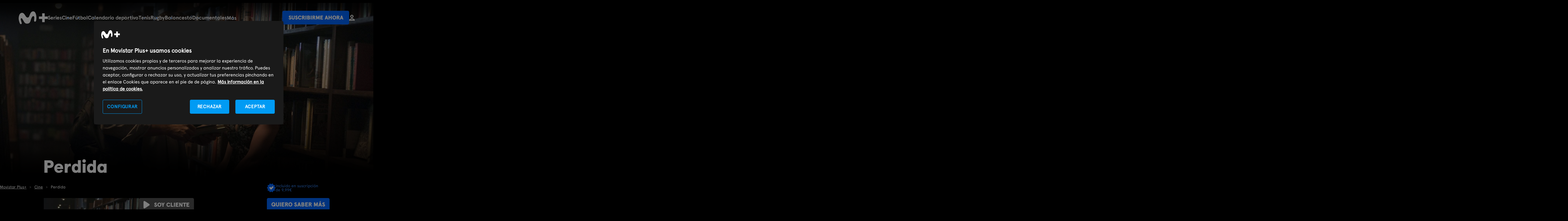

--- FILE ---
content_type: text/html; charset=UTF-8
request_url: https://www.movistarplus.es/cine/perdida/ficha?id=1168137&tipo=E
body_size: 16598
content:
<!DOCTYPE html>
<html lang="es">
    <head>
    <meta charset="UTF-8"/>

    <title>Perdida (2014) | Movistar Plus+</title>
    <link rel="icon" href="/assets/images/favicon.svg" type="image/svg+xml" />
    <link rel="apple-touch-icon" sizes="180x180" href="https://www.movistarplus.es/assets/images/favicon-180x180.png">
    <link rel="manifest" href="https://www.movistarplus.es/assets/images/manifest.json">
	  <meta name="msapplication-config" content="https://www.movistarplus.es/assets/images/browserconfig.xml">
    <link rel="mask-icon" href="https://www.movistarplus.es/assets/images/favicon.svg" color="#5bbad5">

    <link rel="search" type="application/opensearchdescription+xml" href="https://www.movistarplus.es/search.xml" title="Programación TV Movistar">

    <link rel="schema.DC" href="https://purl.org/dc/elements/1.1/" />
    <link rel="author" href="https://es-es.facebook.com/movistarplus" />
    <link rel="author" href="https://x.com/movistarplus?lang=es" />
    <link rel="author" href="https://www.youtube.com/user/plus" />
    <link rel="alternate" type="application/rss+xml" href="https://m.youtube.com/user/movistar/feed?activity_view=1" />
    <link rel="alternate" media="handheld" href="https://m.youtube.com/user/movistar/feed?activity_view=1" />
    <link rel="alternate" type="application/rss+xml" href="https://m.youtube.com/user/plus/feed?activity_view=1" />
    <link rel="alternate" media="handheld" href="https://m.youtube.com/user/plus/feed?activity_view=1" />
    

        <link rel='canonical' href='https://www.movistarplus.es/cine/perdida/ficha?tipo=E&id=1168137'/>

    <meta name="robots" content="All, NOODP">
<meta name="author" content="Movistar Plus+">
<meta name="owner" content="Movistar Plus+">
<meta name="medium" content="video">
<meta name="locality" content="Madrid, España">
<meta name="viewport" content="width=device-width, minimum-scale=1.0, initial-scale=1.0">
<meta name="google-site-verification" content="QN-6HDrfRCwdI_0ELWx2qPfczKXZdPoB_saL0hLTwis">
<meta name="msvalidate.01" content="BEB85D28B9BFD0AEDBD62DA096C05E87">
<meta name="yandex-verification" content="a52353b3ef8b3d30">
<meta name="clarity-site-verification" content="30256d77-62d8-43d9-9d8b-0f34137218cd">
<meta name="description" content="Perdida - En un caluroso día de verano, Amy y Nick se disponen a celebrar su quinto aniversario de boda en North Carthage, a orillas del río Misisipi. Sin embargo, Amy desaparece esa misma mañana sin dejar rastro.">

    <script type="application/ld+json">
            {
    "url": "https://www.movistarplus.es/cine/perdida/ficha?tipo=E&id=1168137",
    "name": "Perdida",
    "aggregateRating": {
        "@type": "AggregateRating",
        "ratingValue": "3.8",
        "ratingCount": "2456",
        "worstRating": 0,
        "bestRating": 5
    },
    "actor": [
        {
            "@type": "Person",
            "name": "Ben Affleck"
        },
        {
            "@type": "Person",
            "name": "Rosamund Pike"
        },
        {
            "@type": "Person",
            "name": "Neil Patrick Harris"
        },
        {
            "@type": "Person",
            "name": "Tyler Perry"
        },
        {
            "@type": "Person",
            "name": "Carrie Coon"
        },
        {
            "@type": "Person",
            "name": "Kim Dickens"
        }
    ],
    "author": [
        {
            "@type": "Person",
            "name": "Gillian Flynn"
        }
    ],
    "musicBy": [
        {
            "@type": "Person",
            "name": "Trent Reznor"
        },
        {
            "@type": "Person",
            "name": "Atticus Ross"
        }
    ],
    "director": [
        {
            "@type": "Person",
            "name": "David Fincher"
        }
    ],
    "creator": [
        {
            "@type": "Person",
            "name": "Gillian Flynn"
        }
    ],
    "editor": [
        {
            "@type": "Person",
            "name": "Kirk Baxter"
        }
    ],
    "producer": [
        {
            "@type": "Person",
            "name": "Ceán Chaffin"
        },
        {
            "@type": "Person",
            "name": "Joshua Donen"
        },
        {
            "@type": "Person",
            "name": "Reese Witherspoon"
        }
    ],
    "productionCompany": [
        {
            "@type": "Organization",
            "name": "Twentieth Century Fox"
        },
        {
            "@type": "Organization",
            "name": "Regency Enterprises"
        },
        {
            "@type": "Organization",
            "name": "TSG Entertainment"
        },
        {
            "@type": "Organization",
            "name": "Twentieth Century-Fox Film Corporation"
        }
    ],
    "@type": "Movie",
    "description": "En un caluroso día de verano, Amy y Nick se disponen a celebrar su quinto aniversario de boda en North Carthage, a orillas del río Misisipi. Sin embargo, Amy desaparece esa misma mañana sin dejar rastro. David Fincher dirige este absorbente y retorcido 'thriller' dramático que adapta el 'best seller' \"Perdida\", de Gillian Flynn, autora también del guion. Protagonizada por Ben Affleck y Rosamund Pike (cuya interpretación le valió la nominación al Oscar, el Globo de Oro y el BAFTA a la mejor actriz), cuenta también con la participación de Neil Patrick Harris -en un papel muy alejado de sus registros hasta la fecha-, Tyler Perry, Carrie Coon y Kim Dickens. La cinta también estuvo nominada a otros tres Globos de Oro (director, guion y banda sonora) y al BAFTA al mejor guion adaptado.",
    "datePublished": "2014",
    "image": "https://www.movistarplus.es/recorte/n/caratulaH/F3799454",
    "@context": "http://schema.org"
}
        </script>
                <script type="application/ld+json">
            {
    "@type": "BreadcrumbList",
    "@context": "https://schema.org",
    "itemListElement": [
        {
            "@type": "ListItem",
            "position": 1,
            "item": {
                "@type": "Thing",
                "@id": "https://www.movistarplus.es",
                "name": "Movistar Plus+"
            }
        },
        {
            "@type": "ListItem",
            "position": 2,
            "item": {
                "@type": "Thing",
                "@id": "https://www.movistarplus.es/cine",
                "name": "Cine"
            }
        },
        {
            "@type": "ListItem",
            "position": 3,
            "item": {
                "@type": "Thing",
                "@id": "https://www.movistarplus.es/cine/perdida/ficha?tipo=E&id=1168137",
                "name": "Perdida"
            }
        }
    ]
}
        </script>
                            <link media="all" type="text/css" rel="stylesheet" href="https://www.movistarplus.es/assets/stylesheets/captacion/main.css?1765963158">
            <script type="text/javascript">
      // Forzar que el formulario en producción esté siempre bajo https
      if (window.location.protocol + window.location.host === "http:www.movistarplus.es") {
        window.location.replace(window.location.toString().replace("http://", "https://"));
      }
    </script>

<!-- Inicio del aviso de consentimiento de cookies de OneTrust para movistarplus.es -->

    <script src="https://cdn.cookielaw.org/scripttemplates/otSDKStub.js"  type="text/javascript" charset="UTF-8" data-domain-script="138564a8-b4fd-45d0-bed7-872ed8e6b682" ></script>
<script type="text/javascript">
function OptanonWrapper() { console.log('OptanonWrapper'); }
</script>
        <!--
    Start of global snippet: Please do not remove
    Place this snippet between the <head> and </head> tags on every page of your site.
    -->
    
    <script>
      window.dataLayer = window.dataLayer || [];
    </script>
    <!-- End of global snippet: Please do not remove -->
    <!-- Google Tag Manager -->
    <script>(function(w,d,s,l,i){w[l]=w[l]||[];w[l].push({'gtm.start':
    new Date().getTime(),event:'gtm.js'});var f=d.getElementsByTagName(s)[0],
    j=d.createElement(s),dl=l!='dataLayer'?'&l='+l:'';j.async=true;j.src='https://www.googletagmanager.com/gtm.js?id='+i+dl;f.parentNode.insertBefore(j,f);
    })(window,document,'script','dataLayer','GTM-WKKDZNV');</script>
    <!-- End Google Tag Manager -->
                        <meta property="og:title" content="Perdida (2014) | Movistar Plus+" />
<meta property="og:description" content="En un caluroso día de verano, Amy y Nick se disponen a celebrar su quinto aniversario de boda en North Carthage, a orillas del río Misisipi. Sin embargo, Amy desaparece esa misma mañana sin dejar rastro." />
<meta property="og:image" content="https://www.movistarplus.es/recorte/n/caratula5/F3799454" />
<meta property="og:url" content="https://www.movistarplus.es/cine/perdida/ficha" />
<meta property="og:type" content="profile" />
<meta property="og:site_name" content="Movistar Plus+" />

                  
      </head>
  <body id="p7cb1e202068ff2fd93d8bfb33aa1e3c3" data-telemetry-meta="step:ficha">
                <!-- Google Tag Manager (noscript) -->
        <noscript><iframe src="https://www.googletagmanager.com/ns.html?id=GTM-WKKDZNV" height="0" width="0" style="display:none;visibility:hidden"></iframe></noscript>
        <!-- End Google Tag Manager (noscript) -->
                
    <header class="mplus-header" data-telemetry-meta="section:mplus-header">
  <div class="wrapper">
    <a class="mplus-header__logo" href="https://www.movistarplus.es">
      <svg xmlns="http://www.w3.org/2000/svg" width="102" height="45" viewBox="0 0 102 45"><title>movistarplus+</title><g fill="#FFF" fill-rule="evenodd"><path d="M11.654 5.211c-2.872.047-8.175 1.44-10.597 11.167-1.055 4.24-1.462 8.658-.558 13.915.83 4.852 2.307 9.038 3.301 11.345a10.1 10.1 0 0 0 1.285 2.135c1.18 1.466 3.146 1.372 3.97.974.9-.435 1.934-1.49 1.56-3.89-.18-1.16-.703-2.858-.997-3.803-.9-2.895-2.1-6.388-2.206-8.877-.138-3.33 1.196-3.766 2.083-3.957 1.49-.322 2.74 1.287 3.927 3.306 1.417 2.405 3.846 6.672 5.825 9.931 1.79 2.94 5.088 6.091 10.389 5.875 5.404-.222 9.385-2.248 11.436-8.63 1.536-4.774 2.582-8.344 4.267-11.995 1.935-4.204 4.517-6.453 6.694-5.765 2.02.636 2.523 2.579 2.547 5.431.022 2.523-.276 5.307-.506 7.351-.083.741-.236 2.233-.174 3.062.122 1.63.839 3.257 2.704 3.515 1.987.28 3.581-1.283 4.216-3.172.253-.742.468-1.882.582-2.687.585-4.078.737-6.821.473-10.994-.31-4.88-1.28-9.331-2.974-13.181-1.62-3.683-4.223-6.043-7.563-6.252-3.695-.23-7.936 2.181-10.16 6.858-2.051 4.313-3.693 8.74-4.688 11-1.01 2.29-2.492 3.704-4.772 3.941-2.79.29-5.192-1.704-6.952-4.542-1.535-2.474-4.576-7.186-6.202-8.77-1.529-1.486-3.275-3.346-6.91-3.29M102 18.049H90.95V7h-8.9v11.049H71v8.902h11.05V38h8.9V26.951H102z"/></g></svg>
    </a>
          <div class="mplus-header__containerMenu js-containerMenu">
        <ul  class="mplus-header__menu selected" >
<li >
  <a   href="/series/donde-ver">Series</a>
</li>
<li >
  <a   href="/cine/donde-ver">Cine</a>
</li>
<li >
  <a   href="/el-partido-movistarplus">Fútbol</a>
</li>
<li >
  <a   href="/deportes/programacion">Calendario deportivo</a>
</li>
<li >
  <a   href="/deportes/tenis/donde-ver">Tenis</a>
</li>
<li >
  <a   href="/deportes/rugby/donde-ver">Rugby</a>
</li>
<li >
  <a   href="/deportes/baloncesto/donde-ver">Baloncesto</a>
</li>
<li >
  <a   href="/documentales/donde-ver">Documentales</a>
</li>
<li >
  <a   href="https://www.movistarplus.es/infantil/donde-ver">Infantil</a>
</li>
<li >
  <a   href="/deportes">Deportes</a>
</li>
<li >
  <a   href="/entretenimiento/donde-ver">Programas</a>
</li>
<li >
  <a   href="https://www.movistarplus.es/cine/cortometraje">Cortos</a>
</li>
<li >
  <a   href="/canales">Canales</a>
</li>
<li >
  <a   href="/funcionalidades-que-incluye">Funcionalidades</a>
</li>
<li >
  <a   href="https://www.movistarplus.es/bono-cultural-joven">Bono Cultural Joven</a>
</li>
<li >
  <a   href="https://www.movistarplus.es/tarjeta-regalo">Regala M+</a>
</li>

</ul>

        
      </div>
        <ul class="mplus-header__links">
      
            <li>
        <a href="https://contratar.movistarplus.es" class="mplus-button" data-telemetry-payload="posicion:${position-of-event}">Suscribirme ahora</a>
      </li>
            <li>
        <a href="https://wl.movistarplus.es?origin=WEB#" class="mplus-button text">
          <svg width="18.794173px" height="20.137797px" viewBox="0 0 18.794173 20.137797" version="1.1" xmlns="http://www.w3.org/2000/svg" xmlns:xlink="http://www.w3.org/1999/xlink">
            <g stroke="none" stroke-width="1" fill="none" fill-rule="evenodd">
                <g transform="translate(-146.665313, -32.758836)" stroke-width="2.66937451">
                    <g transform="translate(148.000000, 34.093523)">
                        <path d="M12.018947,4.03117442 C12.018947,5.33461491 11.4010985,6.49308626 10.4421446,7.22984704 C9.76250811,7.75200925 8.91153652,8.06234883 7.98774738,8.06234883 C5.76050959,8.06234883 3.95654777,6.25839828 3.95654777,4.03117442 C3.95654777,1.80395055 5.76050959,0 7.98774738,0 C10.2149852,0 12.018947,1.80395055 12.018947,4.03117442 Z" stroke="#FFFFFF"></path>
                        <path d="M16.1247984,17.4684225 L16.1247984,16.689934 C16.1247984,15.6228749 15.6217047,14.6555157 14.8434145,14.2243808 L8.93098836,12.0935232 C7.98774738,11.7863396 8.4815234,11.6294272 7.19381008,12.0935232 C5.90609675,12.5576193 4.61838343,13.0217153 3.33067011,13.4858114 C2.87527319,13.6499379 2.19217782,13.8961277 1.28138398,14.2243808 C0.503093711,14.6555157 0,15.6228749 0,16.689934 L0,17.4684225 L3.83387756,17.4684225 L16.1247984,17.4684225 Z" stroke="#FAFAFA"></path>
                    </g>
                </g>
            </g>
          </svg>
        </a>
      </li>
    </ul>
  </div>
</header>
<main>

<section id="E1168137" class="ee" data-d2c="1" data-telemetry-meta="section_title:Perdida">
        <div class="hero-m">
            <div class="hero-image">
                <div class="wrapper">
                <div class="antetitle-image calle-guia">
                    <div class="logo-antetitle">
                    <picture>
                        <source srcset="/assets/images/movistar-plus/logo_movistarplus.svg" media="(min-width: 768px)"><img src="/assets/images/movistar-plus/logo_movistarplus.svg" alt="Logo Movistar Plus+">
                    </picture>
                    </div>
                </div>
                    <div class="enlace-especial"></div>
                    <picture>
                        <!--if IE 9 <video style="display: none;">-->
                        <source srcset="https://www.movistarplus.es/recorte/n/fanartwebm/MTCMF1168137" media="(max-width: 768px)" title="Perdida">
                        <!--if IE 9 </video>-->
                                                <img src="https://www.movistarplus.es/recorte/n/fanartweb/MTCMF1168137" alt="Perdida" title="Perdida">
                    </picture>

                    <div class="title-image">
                        <div class="title-especial">
                            <p class="h-gamma"></p>                                                        <h1 class="h-epsilon">Perdida</h1>
                                                                                                            </div>
                    </div>
                </div>
            </div>
        </div>
        
        <div class="mplus-breadcrumbs">
            <div class="wrapper">
                                    <ol class="breadcrumb">
    <li>
    <a href="https://www.movistarplus.es"><span>Movistar Plus+</span></a>
</li>
<li>
    <a href="https://www.movistarplus.es/cine"><span>Cine</span></a>
</li>
<li>
    <span>Perdida</span>
</li>

</ol>

                            </div>
        </div>
        <div class="brick slab-secondary brick-divided brick-third">
            <div class="wrapper">
                <div class="g brick-content">
                    <div class="gi lap-one-third">
                        <div class="ee-info">
                                                        <div class="cover">
                                <img src="https://www.movistarplus.es/recorte/n/caratulaH/F3799454" alt="Perdida" title="Perdida">
                            </div>
                                                    </div>
                                                <div class="ee-stars">
                            <h2 class="heading light">Valoración de usuarios</h2>
                            <div class="rating-content j-stars">
    <div class="stars" data-telemetry-meta="section:content_rating">
        <a href="https://www.movistarplus.es/valoracion?p=5&elemento=1168137" title="Muy bien" class="vote-5 " rel="nofollow" data-telemetry-payload="click_text:(5)"><span>5</span></a>
        <a href="https://www.movistarplus.es/valoracion?p=4&elemento=1168137" title="Bien" class="vote-4  fill " rel="nofollow" data-telemetry-payload="click_text:(4)"><span>4</span></a>
        <a href="https://www.movistarplus.es/valoracion?p=3&elemento=1168137" title="Regular" class="vote-3  fill " rel="nofollow" data-telemetry-payload="click_text:(3)"><span>3</span></a>
        <a href="https://www.movistarplus.es/valoracion?p=2&elemento=1168137" title="Mal" class="vote-2  fill " rel="nofollow" data-telemetry-payload="click_text:(2)"><span>2</span></a>
        <a href="https://www.movistarplus.es/valoracion?p=1&elemento=1168137" title="Muy mal" class="vote-1  fill " rel="nofollow" data-telemetry-payload="click_text:(1)"><span>1</span></a>
    </div>
    <div class="rating-value">
        <span class="rating">4</span>
        <span class="ratingC">2456</span>
        <span>votos</span>
    </div>
</div>


                        </div>
                                            </div>
                    <div class="gi lap-two-thirds">
                        <div class="ee-info-2">
                            <div class="g" data-telemetry-meta="section:content-buttons">
                                                                <div class="gi desk-one-half col1ee">
                                                                        <ul class="list-actions">
                                                                                <li><a href="https://wl.movistarplus.es/ficha?id=1168137&origin=WEB" rel="nofollow" class="button-link button-link-right"><span class="icon icon-play"></span>Soy cliente</a></li>
                                                                                
                                    </ul>
                                                                    </div>
                                <div id="c2c-sc" class="gi desk-one-half col2ee">
                                                                        
                                    
                                    <a id="enlace-captacion" href="https://contratar.movistarplus.es/" class="button sc-btn-c2c"><span id="boton-captacion">Suscribirme ahora</span></a>

                                                                                                                                                <div class="mplus-tags">
                                        <svg version="1.1" viewBox="0 0 16.032 15.926" xmlns="http://www.w3.org/2000/svg">
                                            <g fill="none" fill-rule="evenodd">
                                                <g transform="translate(-273 -733)">
                                                    <g transform="translate(273 729)">
                                                        <g transform="translate(0 4)">
                                                            <g transform="translate(-0)" fill="#0066FF">
                                                                <path d="m7.5607 14.953-1.2923 0.83831c-0.38776 0.25154-0.90602 0.14112-1.1576-0.24665-0.030959-0.047725-0.056972-0.098482-0.077634-0.15148l-0.5939-1.5234c-0.11692-0.29992-0.39551-0.5062-0.7165-0.53053l-1.5628-0.11844c-0.46088-0.034929-0.80619-0.43686-0.77126-0.89775 0.0032945-0.043471 0.0099807-0.086618 0.019998-0.12905l0.39513-1.6737c0.070989-0.30069-0.029465-0.61604-0.2613-0.82027l-1.2588-1.1089c-0.34682-0.30553-0.3803-0.83436-0.074772-1.1812 0.023323-0.026475 0.048297-0.051449 0.074772-0.074772l1.2588-1.1089c0.23183-0.20423 0.33229-0.51958 0.2613-0.82027l-0.39513-1.6737c-0.1062-0.44984 0.17237-0.9006 0.62221-1.0068 0.042429-0.010017 0.085576-0.016703 0.12905-0.019998l1.5628-0.11844c0.32099-0.024327 0.59957-0.2306 0.7165-0.53053l0.5939-1.5234c0.16788-0.43064 0.65308-0.64365 1.0837-0.47576 0.053002 0.020662 0.10376 0.046675 0.15148 0.077634l1.2923 0.83831c0.27705 0.17972 0.63387 0.17972 0.91092 0l1.2923-0.83831c0.38776-0.25154 0.90602-0.14112 1.1576 0.24665 0.030959 0.047725 0.056972 0.098482 0.077634 0.15148l0.5939 1.5234c0.11692 0.29992 0.39551 0.5062 0.7165 0.53053l1.5628 0.11844c0.46088 0.034929 0.80619 0.43686 0.77126 0.89775-0.0032945 0.043471-0.0099807 0.086618-0.019998 0.12905l-0.39513 1.6737c-0.070989 0.30069 0.029465 0.61604 0.2613 0.82027l1.2588 1.1089c0.34682 0.30553 0.3803 0.83436 0.074772 1.1812-0.023323 0.026475-0.048297 0.051449-0.074772 0.074772l-1.2588 1.1089c-0.23183 0.20423-0.33229 0.51958-0.2613 0.82027l0.39513 1.6737c0.1062 0.44984-0.17238 0.9006-0.62221 1.0068-0.042429 0.010017-0.085576 0.016703-0.12905 0.019998l-1.5628 0.11844c-0.32099 0.024326-0.59957 0.2306-0.7165 0.53053l-0.5939 1.5234c-0.16788 0.43064-0.65308 0.64365-1.0837 0.47576-0.053002-0.020662-0.10376-0.046675-0.15148-0.077634l-1.2923-0.83831c-0.27705-0.17972-0.63387-0.17972-0.91092 0z"/>
                                                            </g>
                                                            <polygon transform="translate(6.8471 8.6689) rotate(-45) translate(-6.8471 -8.6689)" points="5.6673 6.2292 8.1336 6.1758 8.0268 11.108 5.5605 11.162" fill="#fff"/>
                                                            <polygon transform="translate(9.122 8.075) rotate(-45) translate(-9.122 -8.075)" points="5.8603 6.913 12.437 6.7706 12.384 9.2369 5.8069 9.3793" fill="#fff"/>
                                                        </g>
                                                    </g>
                                                </g>
                                            </g>
                                        </svg>
                                        Incluido en suscripción de 9,99€
                                    </div>
                                                                                                        </div>
                                                            </div>
                            
                                                        <div class="pase hide"></div>
                                                        <div class="g">
                                <div class="gi desk-two-thirds">
                                                                        <div class="heading">
                                                                                <h2>Sinopsis</h2>
                                                                            </div>
                                    <div class="show-content">
                                        <div class="text show-more-height">
                                            <p>En un caluroso día de verano, Amy y Nick se disponen a celebrar su quinto aniversario de boda en North Carthage, a orillas del río Misisipi. Sin embargo, Amy desaparece esa misma mañana sin dejar rastro. David Fincher dirige este absorbente y retorcido 'thriller' dramático que adapta el 'best seller' "Perdida", de Gillian Flynn, autora también del guion. Protagonizada por Ben Affleck y Rosamund Pike (cuya interpretación le valió la nominación al Oscar, el Globo de Oro y el BAFTA a la mejor actriz), cuenta también con la participación de Neil Patrick Harris -en un papel muy alejado de sus registros hasta la fecha-, Tyler Perry, Carrie Coon y Kim Dickens. La cinta también estuvo nominada a otros tres Globos de Oro (director, guion y banda sonora) y al BAFTA al mejor guion adaptado.</p>
                                        </div>
                                        <p class="show-more">Ver más</p>
                                    </div>
                                                                    </div>
                                <div class="gi desk-one-third">
                                    <div class="heading">
                                        <h3>Info</h3>
                                    </div>
                                    <ul class="list-info-movie">
                                                                                                                                                                                                                                                                                                                                                                        </ul>
                                        <p>Thriller</p>                                                                                <p>EE.UU (2014)</p>
                                                                                                                                                                                                        <div class="moral">
                                            <div class="heading">
                                                <h3>Calificación</h3>
                                            </div>
                                            <img src="/assets/images/movistar-plus/calf-16.svg" alt="No recomendado para menores de dieciséis años">
                                        </div>
                                                                            </div>
                                </div>
                            </div>
                        </div>
                    </div>
                                                            <section class="g brick-content  datos-tecnicos">
                        <div class="gi lap-one-third">
                        <div class="h-delta">
                            <h2>Equipo Técnico</h2>
                        </div>
                        </div>
                        <div class="gi lap-two-thirds">
                        <div class="g">
                            <div class="gi lap-one-half">
                                                                <h3 class="heading">Director</h3>
                                <p>
                                    <span><span>David Fincher</span></span>
                                </p>
                                                                                                <h3 class="heading">Guionista</h3>
                                <p>
                                    <span><span>Gillian Flynn</span></span>
                                </p>
                                                            </div>

                            <div class="gi lap-one-half">
                                                                <h3 class="heading">Reparto</h3>
                                <p>
                                    <span><span>Ben Affleck</span>, <span>Rosamund Pike</span>, <span>Neil Patrick Harris</span>, <span>Tyler Perry</span>, <span>Carrie Coon</span>, <span>Kim Dickens</span></span>
                                </p>
                                                            </div>
                        </div>
                                                <div class="g">
			<div class="gi lap-one-half">
		<h3 class="heading">Autora</h3>
		<p><span>Gillian Flynn</span></p>
	</div>
			<div class="gi lap-one-half">
		<h3 class="heading">Compositor</h3>
		<p><span>Trent Reznor</span>, <span>Atticus Ross</span></p>
	</div>
	</div><div class="g">
			<div class="gi lap-one-half">
		<h3 class="heading">Director de Fotografía</h3>
		<p><span>Jeff Cronenweth</span></p>
	</div>
			<div class="gi lap-one-half">
		<h3 class="heading">Montador</h3>
		<p><span>Kirk Baxter</span></p>
	</div>
	</div><div class="g">
			<div class="gi lap-one-half">
		<h3 class="heading">Productora/Productor</h3>
		<p><span>Ceán Chaffin</span>, <span>Joshua Donen</span>, <span>Reese Witherspoon</span></p>
	</div>
			<div class="gi lap-one-half">
		<h3 class="heading">Productora (Compañía)</h3>
		<p><span>Twentieth Century Fox</span>, <span>Regency Enterprises</span>, <span>TSG Entertainment</span>, <span>Twentieth Century-Fox Film Corporation</span></p>
	</div>
	</div>
                                                </div>
                    </section>
                                        <div class="pattern-content">
    <div class="horizonal-slide gallery-slide js-slick  js-gallery-ajax ">
    <div class="slide">
	<a rel="nofollow" href="https://www.movistarplus.es/detalle?tipo=n&id=F3799454&p=1" class="gallery-item  js-gallery-item">
				<div class="gallery-image">
			<img  id="iF3799454"  src="https://www.movistarplus.es/recorte/n/galeria/F3799454" alt="Imagen de Perdida - 1" title="Imagen de Perdida - 1" />		</div>
					
	</a>
</div><div class="slide">
	<a rel="nofollow" href="https://www.movistarplus.es/detalle?tipo=n&id=MTCMT1168137&p=1" class="gallery-item  js-gallery-item">
				<div class="gallery-image">
			<img  id="iMTCMT1168137"  src="https://www.movistarplus.es/recorte/n/galeria/MTCMT1168137" alt="Imagen de Perdida - 2" title="Imagen de Perdida - 2" />		</div>
					
	</a>
</div><div class="slide">
	<a rel="nofollow" href="https://www.movistarplus.es/detalle?tipo=n&id=MTCMP1168137&p=1" class="gallery-item  js-gallery-item">
				<div class="gallery-image">
			<img  id="iMTCMP1168137"  src="https://www.movistarplus.es/recorte/n/galeria/MTCMP1168137" alt="Imagen de Perdida - 3" title="Imagen de Perdida - 3" />		</div>
					
	</a>
</div><div class="slide">
	<a rel="nofollow" href="https://www.movistarplus.es/detalle?tipo=n&id=MTCMD1168137&p=1" class="gallery-item  js-gallery-item">
				<div class="gallery-image">
			<img  id="iMTCMD1168137"  src="https://www.movistarplus.es/recorte/n/galeria/MTCMD1168137" alt="Imagen de Perdida - 4" title="Imagen de Perdida - 4" />		</div>
					
	</a>
</div><div class="slide">
	<a rel="nofollow" href="https://www.movistarplus.es/detalle?tipo=n&id=M2419104V1168137&p=1" class="gallery-item  js-gallery-item">
				<div class="gallery-image">
			<img  id="iM2419104V1168137"  src="https://www.movistarplus.es/recorte/n/galeria/M2419104V1168137" alt="Imagen de Perdida - 5" title="Imagen de Perdida - 5" />		</div>
					
	</a>
</div><div class="slide">
	<a rel="nofollow" href="https://www.movistarplus.es/detalle?tipo=n&id=M2419105H1168137&p=1" class="gallery-item  js-gallery-item">
				<div class="gallery-image">
			<img  id="iM2419105H1168137"  src="https://www.movistarplus.es/recorte/n/galeria/M2419105H1168137" alt="Imagen de Perdida - 6" title="Imagen de Perdida - 6" />		</div>
					
	</a>
</div><div class="slide">
	<a rel="nofollow" href="https://www.movistarplus.es/detalle?tipo=n&id=F3799449&p=1" class="gallery-item  js-gallery-item">
				<div class="gallery-image">
			<img  id="iF3799449"  src="https://www.movistarplus.es/recorte/n/galeria/F3799449" alt="Imagen de Perdida - 7" title="Imagen de Perdida - 7" />		</div>
					
	</a>
</div><div class="slide">
	<a rel="nofollow" href="https://www.movistarplus.es/detalle?tipo=n&id=F3799452&p=1" class="gallery-item  js-gallery-item">
				<div class="gallery-image">
			<img  id="iF3799452"  src="https://www.movistarplus.es/recorte/n/galeria/F3799452" alt="Imagen de Perdida - 8" title="Imagen de Perdida - 8" />		</div>
					
	</a>
</div><div class="slide">
	<a rel="nofollow" href="https://www.movistarplus.es/detalle?tipo=n&id=F3799453&p=1" class="gallery-item  js-gallery-item">
				<div class="gallery-image">
			<img  id="iF3799453"  src="https://www.movistarplus.es/recorte/n/galeria/F3799453" alt="Imagen de Perdida - 9" title="Imagen de Perdida - 9" />		</div>
					
	</a>
</div><div class="slide">
	<a rel="nofollow" href="https://www.movistarplus.es/detalle?tipo=n&id=F3799455&p=1" class="gallery-item  js-gallery-item">
				<div class="gallery-image">
			<img  id="iF3799455"  src="https://www.movistarplus.es/recorte/n/galeria/F3799455" alt="Imagen de Perdida - 10" title="Imagen de Perdida - 10" />		</div>
					
	</a>
</div><div class="slide">
	<a rel="nofollow" href="https://www.movistarplus.es/detalle?tipo=n&id=F3824426&p=1" class="gallery-item  js-gallery-item">
				<div class="gallery-image">
			<img  id="iF3824426"  src="https://www.movistarplus.es/recorte/n/galeria/F3824426" alt="Imagen de Perdida - 11" title="Imagen de Perdida - 11" />		</div>
					
	</a>
</div><div class="slide">
	<a rel="nofollow" href="https://www.movistarplus.es/detalle?tipo=n&id=F3824427&p=1" class="gallery-item  js-gallery-item">
				<div class="gallery-image">
			<img  id="iF3824427"  src="https://www.movistarplus.es/recorte/n/galeria/F3824427" alt="Imagen de Perdida - 12" title="Imagen de Perdida - 12" />		</div>
					
	</a>
</div>
    </div></div>
                                                            <section class="mplus-collection mplus-collection__grid     mplus-collection__grid--vertical"  id="m697037004c02c2.50842484" data-acd-id="697037004c02c2.50842484"  data-telemetry-meta="section:mplus-collection;section_title:Contenido%20relacionado"  >
	<div  id="a697037004c02c2.50842484"  class="anchor" ></div>
		<!-- TODO: Poner la parte del header aquí -->
	<div class="wrapper">
		<div class="section-header">
      <h2 class="section-header__title">Contenido relacionado</h2>
    </div>
<div class="mplus-collection__content ">
  <ul>
    <li class="">
    <a class="mplus-collection__image" href="https://www.movistarplus.es/cine/la-red-social/ficha?tipo=E&id=906183" title="">
    <img loading="lazy" src="https://www.movistarplus.es/recorte/n/mod_de_v/MTCMP906183?od[]=Z1V:MM3_V" alt="La red social"  title="La red social">
  </a>
    <div class="mplus-collection__title">
    <a href="https://www.movistarplus.es/cine/la-red-social/ficha?tipo=E&id=906183" title="">
                  La red social
    </a>
  </div>
    <a class="mplus-collection__title-seo" href="https://www.movistarplus.es/cine/la-red-social/ficha?tipo=E&id=906183">La red social</a>      </li><li class="">
    <a class="mplus-collection__image" href="https://www.movistarplus.es/cine/prisioneros/ficha?tipo=E&id=1113433" title="">
    <img loading="lazy" src="https://www.movistarplus.es/recorte/n/mod_de_v/MCL13P1113433" alt="Prisioneros"  title="Prisioneros">
  </a>
    <div class="mplus-collection__title">
    <a href="https://www.movistarplus.es/cine/prisioneros/ficha?tipo=E&id=1113433" title="">
                  Prisioneros
    </a>
  </div>
    <a class="mplus-collection__title-seo" href="https://www.movistarplus.es/cine/prisioneros/ficha?tipo=E&id=1113433">Prisioneros</a>      </li><li class="">
    <a class="mplus-collection__image" href="https://www.movistarplus.es/cine/matalos-suavemente/ficha?tipo=E&id=1041893" title="">
    <img loading="lazy" src="https://www.movistarplus.es/recorte/n/mod_de_v/F3916328?od[]=Z1V:MM3_V" alt="Mátalos suavemente"  title="Mátalos suavemente">
  </a>
    <div class="mplus-collection__title">
    <a href="https://www.movistarplus.es/cine/matalos-suavemente/ficha?tipo=E&id=1041893" title="">
                  Mátalos suavemente
    </a>
  </div>
    <a class="mplus-collection__title-seo" href="https://www.movistarplus.es/cine/matalos-suavemente/ficha?tipo=E&id=1041893">Mátalos suavemente</a>      </li><li class="">
    <a class="mplus-collection__image" href="https://www.movistarplus.es/cine/the-last-stop-in-yuma-county/ficha?tipo=E&id=3300877" title="">
    <img loading="lazy" src="https://www.movistarplus.es/recorte/n/mod_de_v/F4346549?od[]=Z1V:MM3_V" alt="The Last Stop in Yuma County"  title="The Last Stop in Yuma County">
  </a>
    <div class="mplus-collection__title">
    <a href="https://www.movistarplus.es/cine/the-last-stop-in-yuma-county/ficha?tipo=E&id=3300877" title="">
                  The Last Stop in Yuma County
    </a>
  </div>
    <a class="mplus-collection__title-seo" href="https://www.movistarplus.es/cine/the-last-stop-in-yuma-county/ficha?tipo=E&id=3300877">The Last Stop in Yuma County</a>      </li><li class="">
    <a class="mplus-collection__image" href="https://www.movistarplus.es/cine/new-life/ficha?tipo=E&id=4077672" title="">
    <img loading="lazy" src="https://www.movistarplus.es/recorte/n/mod_de_v/F4414801?od[]=Z1V:MM3_V" alt="New Life"  title="New Life">
  </a>
    <div class="mplus-collection__title">
    <a href="https://www.movistarplus.es/cine/new-life/ficha?tipo=E&id=4077672" title="">
                  New Life
    </a>
  </div>
    <a class="mplus-collection__title-seo" href="https://www.movistarplus.es/cine/new-life/ficha?tipo=E&id=4077672">New Life</a>      </li><li class="">
    <a class="mplus-collection__image" href="https://www.movistarplus.es/cine/los-asesinos-de-la-luna/ficha?tipo=E&id=3172027" title="">
    <img loading="lazy" src="https://www.movistarplus.es/recorte/n/mod_de_v/F4440620?od[]=Z1V:MM3_V" alt="Los asesinos de la luna"  title="Los asesinos de la luna">
  </a>
    <div class="mplus-collection__title">
    <a href="https://www.movistarplus.es/cine/los-asesinos-de-la-luna/ficha?tipo=E&id=3172027" title="">
                  Los asesinos de la luna
    </a>
  </div>
    <a class="mplus-collection__title-seo" href="https://www.movistarplus.es/cine/los-asesinos-de-la-luna/ficha?tipo=E&id=3172027">Los asesinos de la luna</a>      </li><li class="">
    <a class="mplus-collection__image" href="https://www.movistarplus.es/cine/matar-al-mensajero/ficha?tipo=E&id=1193883" title="">
    <img loading="lazy" src="https://www.movistarplus.es/recorte/n/mod_de_v/F3881483?od[]=Z1V:MM3_V" alt="Matar al mensajero"  title="Matar al mensajero">
  </a>
    <div class="mplus-collection__title">
    <a href="https://www.movistarplus.es/cine/matar-al-mensajero/ficha?tipo=E&id=1193883" title="">
                  Matar al mensajero
    </a>
  </div>
    <a class="mplus-collection__title-seo" href="https://www.movistarplus.es/cine/matar-al-mensajero/ficha?tipo=E&id=1193883">Matar al mensajero</a>      </li><li class="">
    <a class="mplus-collection__image" href="https://www.movistarplus.es/cine/the-town-ciudad-de-ladrones/ficha?tipo=E&id=913101" title="">
    <img loading="lazy" src="https://www.movistarplus.es/recorte/n/mod_de_v/MCL13P913101" alt="The Town: Ciudad de ladrones"  title="The Town: Ciudad de ladrones">
  </a>
    <div class="mplus-collection__title">
    <a href="https://www.movistarplus.es/cine/the-town-ciudad-de-ladrones/ficha?tipo=E&id=913101" title="">
                  The Town: Ciudad de ladrones
    </a>
  </div>
    <a class="mplus-collection__title-seo" href="https://www.movistarplus.es/cine/the-town-ciudad-de-ladrones/ficha?tipo=E&id=913101">The Town: Ciudad de ladrones</a>      </li><li class="">
    <a class="mplus-collection__image" href="https://www.movistarplus.es/cine/mi-nombre-era-eileen/ficha?tipo=E&id=3474438" title="">
    <img loading="lazy" src="https://www.movistarplus.es/recorte/n/mod_de_v/F4405033?od[]=Z1V:MM3_V" alt="Mi nombre era Eileen"  title="Mi nombre era Eileen">
  </a>
    <div class="mplus-collection__title">
    <a href="https://www.movistarplus.es/cine/mi-nombre-era-eileen/ficha?tipo=E&id=3474438" title="">
                  Mi nombre era Eileen
    </a>
  </div>
    <a class="mplus-collection__title-seo" href="https://www.movistarplus.es/cine/mi-nombre-era-eileen/ficha?tipo=E&id=3474438">Mi nombre era Eileen</a>      </li><li class="">
    <a class="mplus-collection__image" href="https://www.movistarplus.es/cine/fast-charlie/ficha?tipo=E&id=2108364" title="">
    <img loading="lazy" src="https://www.movistarplus.es/recorte/n/mod_de_v/F4337366?od[]=Z1V:MM3_V" alt="Fast Charlie"  title="Fast Charlie">
  </a>
    <div class="mplus-collection__title">
    <a href="https://www.movistarplus.es/cine/fast-charlie/ficha?tipo=E&id=2108364" title="">
                  Fast Charlie
    </a>
  </div>
    <a class="mplus-collection__title-seo" href="https://www.movistarplus.es/cine/fast-charlie/ficha?tipo=E&id=2108364">Fast Charlie</a>      </li><li class="">
    <a class="mplus-collection__image" href="https://www.movistarplus.es/cine/lo-que-esconde-silver-lake/ficha?tipo=E&id=1526913" title="">
    <img loading="lazy" src="https://www.movistarplus.es/recorte/n/mod_de_v/F3683991?od[]=Z1V:MM3_V" alt="Lo que esconde Silver Lake"  title="Lo que esconde Silver Lake">
  </a>
    <div class="mplus-collection__title">
    <a href="https://www.movistarplus.es/cine/lo-que-esconde-silver-lake/ficha?tipo=E&id=1526913" title="">
                  Lo que esconde Silver Lake
    </a>
  </div>
    <a class="mplus-collection__title-seo" href="https://www.movistarplus.es/cine/lo-que-esconde-silver-lake/ficha?tipo=E&id=1526913">Lo que esconde Silver Lake</a>      </li><li class="">
    <a class="mplus-collection__image" href="https://www.movistarplus.es/cine/el-desafio-the-walk/ficha?tipo=E&id=1227943" title="">
    <img loading="lazy" src="https://www.movistarplus.es/recorte/n/mod_de_v/F3988341?od[]=Z1V:MM3_V" alt="El Desafío. The Walk"  title="El Desafío. The Walk">
  </a>
    <div class="mplus-collection__title">
    <a href="https://www.movistarplus.es/cine/el-desafio-the-walk/ficha?tipo=E&id=1227943" title="">
                  El Desafío. The Walk
    </a>
  </div>
    <a class="mplus-collection__title-seo" href="https://www.movistarplus.es/cine/el-desafio-the-walk/ficha?tipo=E&id=1227943">El Desafío. The Walk</a>      </li>
  </ul>
</div>




	</div>
</section>
                                    </div>
            </div>
    </section>



</main>
<footer class="mplus-footer" data-telemetry-meta="section:mplus-footer">
  <div class="wrapper">
        <div class="mplus-footer__row " data-telemetry-payload="section_title:${section_title}">
      <div class="mplus-footer__links   selected ">
<div class="mplus-footer__column  selected" data-telemetry-meta="section_title:Secciones">
		<p class="mplus-footer__title">
				Secciones
			</p>
				<ul>
				<li >
      <a   href="https://www.movistarplus.es/cine">Cine</a>
  </li>
<li >
      <a   href="https://www.movistarplus.es/cine/originales">Cine Original M+</a>
  </li>
<li >
      <a   href="https://www.movistarplus.es/cine/espanol">Cine Español</a>
  </li>
<li >
      <a   href="https://www.movistarplus.es/cine/comedia">Cine Comedia</a>
  </li>
<li >
      <a   href="https://www.movistarplus.es/cine/accion">Cine Acción</a>
  </li>
<li >
      <a   href="https://www.movistarplus.es/cine/cortometraje">Cortos</a>
  </li>
<li >
      <a   href="https://www.movistarplus.es/infantil/peliculas">Películas Infantiles</a>
  </li>
<li >
      <a   href="https://www.movistarplus.es/series">Series</a>
  </li>
<li >
      <a   href="https://www.movistarplus.es/series/originales">Series Originales M+</a>
  </li>
<li >
      <a   href="https://www.movistarplus.es/series/romantica">Series Románticas</a>
  </li>
<li >
      <a   href="https://www.movistarplus.es/series/policiacas">Series Policiacas</a>
  </li>
<li >
      <a   href="https://www.movistarplus.es/series/comedia">Series Comedia</a>
  </li>
<li >
      <a   href="https://www.movistarplus.es/series/crimen">Series Crimen</a>
  </li>
<li >
      <a   href="https://www.movistarplus.es/documentales">Documentales</a>
  </li>
<li >
      <a   href="https://www.movistarplus.es/entretenimiento">Entretenimiento</a>
  </li>

		</ul>
	</div>

<div class="mplus-footer__column  selected" data-telemetry-meta="section_title:Contenido Destacado">
		<p class="mplus-footer__title">
				Contenido Destacado
			</p>
				<ul>
				<li >
      <a   href="https://www.movistarplus.es/cine/sirat">Sirat</a>
  </li>
<li >
      <a   href="https://www.movistarplus.es/cine/la-infiltrada/ficha?tipo=E&id=3112147">La infiltrada</a>
  </li>
<li >
      <a   href="https://www.movistarplus.es/cine/conclave/ficha?tipo=E&id=3862917">Cónclave</a>
  </li>
<li >
      <a   href="https://www.movistarplus.es/cine/la-sustancia/ficha?tipo=E&id=3480927">La sustancia</a>
  </li>
<li >
      <a   href="https://www.movistarplus.es/cine/los-pecadores/ficha?tipo=E&id=3956118">Los pecadores</a>
  </li>
<li >
      <a   href="https://www.movistarplus.es/series/outlander/ficha?tipo=E&id=1222333">Outlander</a>
  </li>
<li >
      <a   href="https://www.movistarplus.es/series/anatomia-de-un-instante/ficha?tipo=E&id=3172440">Anatomía de un instante</a>
  </li>
<li >
      <a   href="https://www.movistarplus.es/series/el-turco">El turco</a>
  </li>
<li >
      <a   href="https://www.movistarplus.es/series/poquita-fe/ficha?tipo=E&id=1672261">Poquita fe</a>
  </li>
<li >
      <a   href="https://www.movistarplus.es/series/marbella/ficha?tipo=E&id=1919480">Marbella</a>
  </li>
<li >
      <a   href="https://www.movistarplus.es/premios/globos-de-oro">Globos de Oro 2026</a>
  </li>
<li >
      <a   href="https://www.movistarplus.es/premios/emmy">Premios Emmy</a>
  </li>
<li >
      <a   href="https://www.movistarplus.es/infantil/dibujos-animados">Dibujos animados</a>
  </li>
<li >
      <a   href="https://www.movistarplus.es/entretenimiento/programas-deportivos">Programas Deportivos</a>
  </li>
<li >
      <a   href="https://www.movistarplus.es/entretenimiento/caza-y-pesca">Caza y Pesca</a>
  </li>

		</ul>
	</div>

<div class="mplus-footer__column  selected" data-telemetry-meta="section_title:Deporte">
		<p class="mplus-footer__title">
				Deporte
			</p>
				<ul>
				<li >
      <a   href="https://www.movistarplus.es/deportes/futbol">Fútbol</a>
  </li>
<li >
      <a   href="https://www.movistarplus.es/deportes/futbol/champions-league">Champions League</a>
  </li>
<li >
      <a   href="/deportes/futbol/la-liga-ea-sports">LALIGA EA SPORTS</a>
  </li>
<li >
      <a   href="/deportes/futbol/premier-league">Premier League</a>
  </li>
<li >
      <a   href="https://www.movistarplus.es/deportes/programa/el-dia-despues/ficha?tipo=E&id=843532">El Día Después</a>
  </li>
<li >
      <a   href="https://www.movistarplus.es/deportes/programa/universo-valdano/ficha?tipo=E&id=1269573">Universo Valdano</a>
  </li>
<li >
      <a   href="https://www.movistarplus.es/deportes/baloncesto">Baloncesto</a>
  </li>
<li >
      <a   href="https://www.movistarplus.es/deportes/tenis">Tenis</a>
  </li>
<li >
      <a   href="https://www.movistarplus.es/deportes/rugby">Rugby</a>
  </li>
<li >
      <a   href="https://www.movistarplus.es/documentales/topuria-matador/ficha?tipo=E&id=3375866">Topuria: Matador</a>
  </li>
<li >
      <a   href="https://www.movistarplus.es/deportes/deportes-contacto">Deportes de contacto</a>
  </li>
<li >
      <a   href="https://www.movistarplus.es/deportes/eurosport">Eurosport</a>
  </li>
<li >
      <a   href="https://www.movistarplus.es/deportes/snooker">Snooker</a>
  </li>
<li >
      <a   href="https://www.movistarplus.es/deportes/programacion">Calendario Deportivo</a>
  </li>
<li >
      <a   href="https://www.movistarplus.es/deportes/programacion/partidos-hoy">Partidos hoy</a>
  </li>

		</ul>
	</div>

<div class="mplus-footer__column  selected" data-telemetry-meta="section_title:Movistar Plus+">
		<p class="mplus-footer__title">
				Movistar Plus+
			</p>
				<ul>
				<li >
      <a   href="https://ver.movistarplus.es/login">Ver Movistar Plus+</a>
  </li>
<li >
      <a   href="https://www.movistarplus.es/funcionalidades-que-incluye">Funcionalidades</a>
  </li>
<li >
      <a   href="https://www.movistarplus.es/bono-cultural-joven">Bono Cultural Joven</a>
  </li>
<li >
      <a   href="https://contratar.movistarplus.es/cliente-suscripcion/">Área Cliente</a>
  </li>
<li >
      <a   href="https://www.movistarplus.es/legal">Condiciones Generales</a>
  </li>
<li >
      <a   href="https://www.movistarplus.es/preguntas-frecuentes">Preguntas frecuentes</a>
  </li>
<li >
      <a   href="https://www.movistarplus.es/ayuda/5s">Movistar Plus+ 5S</a>
  </li>
<li >
      <a   href="https://www.movistarplus.es/codigoetico">Código ético</a>
  </li>
<li >
      <a   href="https://www.movistarplus.es/tarifas/paquetes-tv">Contratar Movistar Plus+</a>
  </li>
<li >
      <a   href="https://www.movistarplus.es/tarifas">Tarifas</a>
  </li>
<li >
      <a   href="https://www.movistarplus.es/tarifas/clientes-O2">Tarifa O2</a>
  </li>
<li >
      <a   href="https://www.movistarplus.es/tarifas/tarifa-anual">Nueva Tarifa Anual</a>
  </li>
<li >
      <a   href="https://www.movistarplus.es/tarjeta-regalo">Tarjetas regalo</a>
  </li>
<li >
      <a   href="https://www.movistarplus.es/comunicacion/">Comunicación</a>
  </li>
<li >
      <a   href="https://www.movistarplus.es/programacion-tv">Programación</a>
  </li>

		</ul>
	</div>

<div class="mplus-footer__column  selected" data-telemetry-meta="section_title:¿Tienes alguna duda?">
		<p class="mplus-footer__title">
				¿Tienes alguna duda?
			</p>
				<ul>
				<li >
      <a   href="https://ayuda.movistarplus.es/s/?help_source=www"><img alt="" title="" src="https://www.movistarplus.es/recorte/e/original/fd8f4fda948f25d8b187a321e838c020">Ayuda</a>
  </li>

		</ul>
	</div>


</div>

    </div>
        <div class="mplus-footer__row mplus-footer__row--bottom">
      <div class="mplus-footer__column">
        <div class="mplus-footer__logo">
          <svg width="99px" height="24px" viewBox="0 0 99 24" version="1.1" xmlns="http://www.w3.org/2000/svg"
            xmlns:xlink="http://www.w3.org/1999/xlink">
            <g id="tienda" stroke="none" stroke-width="1" fill="none" fill-rule="evenodd">
              <g id="Medium-Copy-17" transform="translate(-117.000000, -7147.000000)" fill="#FFFFFF"
                fill-rule="nonzero">
                <g id="Group-21" transform="translate(-2.000000, 6759.000000)">
                  <g id="isotype-text" transform="translate(119.000000, 388.000000)">
                    <path
                      d="M3.54623813,7.16410201 C5.50447904,7.16338934 7.09177071,5.56006788 7.09247626,3.58205101 C7.09177071,1.60403414 5.50447904,0.000712670533 3.54623813,0 C1.58799721,0.000712670533 0.000705545346,1.60403414 0,3.58205101 C0.000705545346,5.56006788 1.58799721,7.16338934 3.54623813,7.16410201 Z M11.8793864,7.16410201 C13.8376273,7.16338934 15.424919,5.56006788 15.4256245,3.58205101 C15.4249188,1.6037821 13.8372377,0.000356316435 11.8787472,0 C9.92050627,0.000712670533 8.3332146,1.60403414 8.33250906,3.58205101 C8.3332146,5.56006788 9.92050627,7.16338934 11.8787472,7.16410201 L11.8793864,7.16410201 Z M23.7587728,3.58205101 C23.7580672,5.56006788 22.1707755,7.16338934 20.2125346,7.16410201 C18.2542937,7.16338934 16.667002,5.56006788 16.6662965,3.58205101 C16.667002,1.60403414 18.2542937,0.000712670533 20.2125346,0 C22.1707755,0.000712670533 23.7580672,1.60403414 23.7587728,3.58205101 L23.7587728,3.58205101 Z M11.8787472,15.582051 C13.8369881,15.5813383 15.4242798,13.9780169 15.4249853,12 C15.4242798,10.0219831 13.8369881,8.41866166 11.8787472,8.41794899 C9.92050627,8.41866166 8.3332146,10.0219831 8.33250906,12 C8.3332146,13.9780169 9.92050627,15.5813383 11.8787472,15.582051 L11.8787472,15.582051 Z M15.4249853,20.417949 C15.4242798,22.3959659 13.8369881,23.9992873 11.8787472,24 C9.92050627,23.9992873 8.3332146,22.3959659 8.33250906,20.417949 C8.3332146,18.4399321 9.92050627,16.8366107 11.8787472,16.835898 C13.8369881,16.8366107 15.4242798,18.4399321 15.4249853,20.417949 L15.4249853,20.417949 Z M81.2119213,9.0765092 C81.8443134,9.06154114 82.3492474,8.53941661 82.3492474,7.90046271 C82.3492474,7.26150881 81.8443134,6.73938429 81.2119213,6.72441623 C80.7894574,6.71441695 80.3947785,6.93635749 80.1806372,7.30434018 C79.9664958,7.67232288 79.9664958,8.12860255 80.1806372,8.49658524 C80.3947785,8.86456794 80.7894574,9.08650848 81.2119213,9.0765092 L81.2119213,9.0765092 Z M57.9715334,12.1484989 L56.6343433,12.1484989 L56.6343433,10.2412569 L57.9715334,10.2412569 L57.9715334,9.04810072 C57.9715334,7.84009469 58.7430383,7.06079845 59.9389668,7.06079845 L61.6705384,7.06079845 L61.6705384,8.80985688 L60.4893113,8.80985688 C60.2647996,8.80381445 60.0602865,8.93955868 59.9766792,9.15011299 C59.9495899,9.21841026 59.9365414,9.29156092 59.9383276,9.36511353 L59.9383276,10.2399656 L61.6698992,10.2399656 L61.6698992,12.1472076 L59.9383276,12.1472076 L59.9383276,18.3473582 L57.9708942,18.3473582 L57.9721725,12.1472076 L57.9715334,12.1484989 Z M28.017071,9.20757559 L31.3178593,9.20757559 L31.3178593,18.3473582 L33.3632742,18.3473582 L33.3632742,9.20757559 L36.6730112,9.20757559 L36.6730112,7.22156462 L28.017071,7.22156462 L28.017071,9.20757559 Z M39.8785599,18.5068331 C42.4116785,18.5068331 43.4030655,16.5995911 43.5762866,15.9636285 L41.5308717,15.9636285 C41.3736304,16.2974282 40.8073062,16.8378349 39.8785599,16.8378349 C38.7606128,16.8378349 37.9271063,16.0591843 37.7538852,14.9305929 L43.7335279,14.9305929 L43.7654875,14.7078446 C43.7932559,14.5183705 43.8090546,14.327303 43.8127877,14.1358011 C43.8127877,11.8308404 42.0812161,10.0830733 39.8785599,10.0830733 C37.5186625,10.0830733 35.7870909,11.8308404 35.7870909,14.295276 C35.7870909,16.7597116 37.5186625,18.5074787 39.8785599,18.5074787 L39.8785599,18.5068331 Z M39.8785599,11.7520715 C40.9952287,11.7520715 41.6727724,12.5462176 41.8459934,13.5798988 L37.7545244,13.5798988 C37.9903863,12.5462176 38.6832706,11.7520715 39.8791991,11.7520715 L39.8785599,11.7520715 Z M44.9920973,7.22221027 L46.9595307,7.22221027 L46.9595307,18.3480039 L44.9920973,18.3480039 L44.9920973,7.22156462 L44.9920973,7.22221027 Z M52.2283918,18.5061875 C54.7627887,18.5061875 55.7535365,16.5989454 55.9267576,15.9629829 L53.8807035,15.9629829 C53.7234622,16.2967825 53.157138,16.8371893 52.2283918,16.8371893 C51.111723,16.8371893 50.2769381,16.0585387 50.103717,14.9299473 L56.0839989,14.9299473 L56.1146801,14.707199 C56.1428046,14.5180243 56.1581452,14.3269127 56.1619803,14.1351555 C56.1619803,11.8301948 54.4316871,10.0824276 52.2277526,10.0824276 C49.8678551,10.0824276 48.1369227,11.8301948 48.1369227,14.2946304 C48.1369227,16.759066 49.8672159,18.5068331 52.2277526,18.5068331 L52.2283918,18.5061875 Z M52.2283918,11.7514258 C53.3463388,11.7514258 54.0226042,12.5455719 54.1958252,13.5792532 L50.1043562,13.5792532 C50.3408573,12.5455719 51.0331024,11.7514258 52.2290309,11.7514258 L52.2283918,11.7514258 Z M66.0560358,18.5113526 C68.4159333,18.5113526 70.1475049,16.7635855 70.1475049,14.2991499 C70.1475049,11.8301948 68.4159333,10.0869472 66.0560358,10.0869472 C63.6961384,10.0869472 61.9645668,11.8398795 61.9645668,14.2991499 C61.9645668,16.7584203 63.6961384,18.5113526 66.0560358,18.5113526 Z M66.0560358,11.9154202 C67.2359846,11.9154202 68.1807106,12.8683956 68.1807106,14.2991499 C68.1807106,15.7253847 67.2359846,16.6828796 66.0560358,16.6828796 C64.8760871,16.6828796 63.9313611,15.7299042 63.9313611,14.2991499 C63.9313611,12.8683956 64.8760871,11.9154202 66.0560358,11.9154202 Z M71.3268144,10.2412569 L73.1363675,10.2412569 L73.2936087,11.0412138 L73.3722294,11.0412138 C73.5281322,10.8582134 73.7081438,10.6976734 73.9072332,10.5640805 C74.4048195,10.2428734 74.9850887,10.0769157 75.5755248,10.0869472 C77.385717,10.0869472 78.722907,11.4376412 78.722907,13.5037125 L78.722907,18.3518778 L76.7554735,18.3518778 L76.7554735,13.6580222 C76.7554735,12.6249865 76.0478878,11.910255 75.0245411,11.910255 C74.0011945,11.910255 73.2936087,12.6249865 73.2936087,13.6580222 L73.2936087,18.3467126 L71.3268144,18.3467126 L71.3268144,10.2412569 L71.3268144,10.2412569 Z M87.4657774,18.5061875 C90.0001743,18.5061875 90.9909222,16.5989454 91.2421247,15.3270203 L89.2734128,15.3321855 C89.1001918,15.8893791 88.6425302,16.6835252 87.4625814,16.6835252 C86.2826327,16.6835252 85.3379067,15.7357151 85.3379067,14.2997955 C85.3379067,12.863876 86.2845503,11.9115463 87.4657774,11.9115463 C88.6470045,11.9115463 89.1027485,12.721188 89.2759696,13.1828258 L91.2421247,13.1828258 C90.9909222,11.9896696 90.0001743,10.0830733 87.4657774,10.0830733 C85.1052407,10.0830733 83.3749475,11.8308404 83.3749475,14.295276 C83.3749475,16.7597116 85.1052407,18.5074787 87.4657774,18.5074787 L87.4657774,18.5061875 Z M97.190447,17.5532121 L97.1118263,17.5532121 C96.953906,17.73993 96.7679887,17.9004924 96.5608427,18.0290541 C96.0417237,18.3539206 95.4404387,18.5196654 94.8299103,18.5061875 C93.0043775,18.5061875 91.91839,17.3782417 91.91839,16.0430432 C91.91839,14.4528139 93.0203573,13.3429463 95.2230135,13.3429463 L97.0325665,13.3429463 L97.0325665,13.1841171 C97.0325665,12.2944152 96.4982019,11.6739481 95.6161167,11.6739481 C94.7340315,11.6739481 94.2789267,12.2466373 94.200306,12.7076294 L92.2335117,12.7076294 C92.4067328,11.3717852 93.4767405,10.0843646 95.6161167,10.0843646 C97.6621708,10.0843646 99,11.4511998 99,13.1841171 L99,18.3499408 L97.3476883,18.3499408 L97.190447,17.5519208 L97.190447,17.5532121 Z M97.0325665,14.8531152 L95.3802548,14.8531152 C94.3581865,14.8531152 93.8858235,15.2527709 93.8858235,15.8867965 C93.8858235,16.5208221 94.3422067,16.9198321 95.1450321,16.9198321 C96.3409606,16.9198321 97.0325665,16.2199505 97.0325665,15.0920047 L97.0325665,14.8531152 Z M82.195638,10.2412569 L80.2288437,10.2412569 L80.2288437,18.3473582 L82.195638,18.3473582 L82.195638,10.2412569 L82.195638,10.2412569 Z M68.8103149,6.82320026 L66.7636216,6.82320026 L65.2685511,9.12816098 L66.9208628,9.12816098 L68.8103149,6.82320026 Z"
                      id="Shape"></path>
                  </g>
                </g>
              </g>
            </g>
          </svg>
        </div>
        <p class="mplus-footer__copyright">© Telefónica de España, S.A.U. 2026</p>
      </div>
      <div class="mplus-footer__column" data-telemetry-meta="section_title:Legal">
        <ul class="mplus-footer__legal">
          <li><a href="https://www.movistarplus.es/legal">Prestador del servicio</a></li>
          <li><a href="https://www.movistarplus.es/legal/aviso-legal">Aviso legal</a></li>
          <li><a href="https://www.movistarplus.es/legal/centro-de-privacidad">Privacidad</a></li>
          <li><button id="ot-sdk-btn" class="ot-sdk-show-settings" data-telemetry-event="click_element" data-telemetry-payload="click_text:Configuración de las cookies">Configuración de las cookies</button></li>
        </ul>
      </div>
      <div class="mplus-footer__column" data-telemetry-meta="section_title:Síguenos en redes">
        <p class="mplus-footer__title">Síguenos en redes</p>
        <ul class="mplus-footer__social-list">
          <li>
            <a href="https://www.instagram.com/movistarplus" target="_blank">
              <svg width="20" height="20" xmlns="http://www.w3.org/2000/svg"><title>Instagram</title><path d="M5.528 0C2.48 0 0 2.522 0 5.621v8.995c0 3.1 2.48 5.62 5.528 5.62h8.846c3.048 0 5.529-2.52 5.529-5.62V5.62c0-3.1-2.48-5.621-5.529-5.621H5.528Zm0 2.249h8.846c1.829 0 3.317 1.513 3.317 3.372v8.995c0 1.86-1.488 3.372-3.317 3.372H5.528c-1.828 0-3.317-1.513-3.317-3.372V5.62c0-1.86 1.489-3.372 3.317-3.372Zm9.952 1.124c-.61 0-1.106.503-1.106 1.124 0 .621.495 1.124 1.106 1.124.61 0 1.105-.503 1.105-1.124 0-.62-.495-1.124-1.105-1.124ZM9.95 4.497c-3.048 0-5.528 2.522-5.528 5.621 0 3.1 2.48 5.622 5.528 5.622 3.049 0 5.529-2.522 5.529-5.622S13 4.498 9.95 4.498Zm0 2.249c1.83 0 3.317 1.513 3.317 3.372 0 1.86-1.488 3.373-3.317 3.373-1.829 0-3.317-1.513-3.317-3.373 0-1.86 1.488-3.372 3.317-3.372Z" fill="#FFF" fill-rule="nonzero"/></svg>
            </a>
          </li>
          <li>
            <a href="https://www.tiktok.com/@movistarplus" target="_blank">
              <svg width="17" height="20" xmlns="http://www.w3.org/2000/svg"><title>TikTok</title><path d="M17 8.092c-.16.015-.324.025-.488.025a5.295 5.295 0 0 1-4.439-2.415v8.222C12.073 17.279 9.37 20 6.037 20 2.703 20 0 17.28 0 13.924c0-3.356 2.703-6.077 6.037-6.077.126 0 .249.012.373.02v2.994c-.124-.015-.246-.038-.373-.038a3.09 3.09 0 0 0-3.081 3.101 3.09 3.09 0 0 0 3.08 3.102c1.703 0 3.206-1.35 3.206-3.063L9.272 0h2.842c.268 2.559 2.32 4.578 4.886 4.764v3.328Z" fill="#FFF" fill-rule="nonzero"/></svg>
            </a>
          </li>
          <li>
            <a href="https://x.com/MovistarPlus" target="_blank">
              <svg width="19" height="20" xmlns="http://www.w3.org/2000/svg"><title>X</title><path d="M18.873 1 12.17 8.819 19 19h-7.037l-3.722-5.597-4.77 5.566H.161l6.648-7.717L0 1.014h6.934l3.807 5.674L15.641 1h3.232ZM5.679 2.599H3.39l10.045 14.835h2.208L5.679 2.6Z" fill="#FFF" fill-rule="nonzero"/></svg>
            </a>
          </li>
          <li>
            <a href="https://www.youtube.com/movistarplus" target="_blank">
              <svg width="20" height="20" xmlns="http://www.w3.org/2000/svg"><title>YouTube</title><path d="M9.975 2.5c3.092 0 5.786.3 7.481.55 1.048.15 1.896.95 2.095 2C19.751 6.2 20 7.9 20 10c-.05 2.1-.25 3.8-.449 4.95a2.493 2.493 0 0 1-2.095 2c-1.646.25-4.389.55-7.48.55-3.043 0-5.786-.3-7.482-.55a2.493 2.493 0 0 1-2.095-2C.199 13.8 0 12.1 0 10s.2-3.8.399-4.95a2.493 2.493 0 0 1 2.095-2C4.14 2.8 6.883 2.5 9.975 2.5Zm-1.995 4v7l5.985-3.5L7.98 6.5Z" fill="#FFF" fill-rule="nonzero"/></svg>
            </a>
          </li>
          <li>
            <a href="https://whatsapp.com/channel/0029Vb6Vm7BFsn0aK2rGB31f" target="_blank">
                <svg width="29px" height="30px" viewBox="0 0 29 30" version="1.1" xmlns="http://www.w3.org/2000/svg" xmlns:xlink="http://www.w3.org/1999/xlink">
                <g  stroke="none" stroke-width="1" fill="none" fill-rule="evenodd">
                    <g fill="#FFFFFF" fill-rule="nonzero">
                        <path d="M28.8,13.8796094 C28.6644531,10.1672656 27.1,6.65083594 24.4333594,4.06452344 C21.7667187,1.47821875 18.2041406,0.0220186719 14.489375,6.32244544e-12 L14.4192187,6.32244544e-12 C11.9176563,-0.00185367188 9.45867187,0.647617969 7.28428906,1.88451563 C5.10989062,3.12140625 3.29499219,4.90310937 2.01817187,7.05429688 C0.741342187,9.20546875 0.0465864844,11.6520313 0.00226241406,14.1532031 C-0.0420616406,16.654375 0.565573437,19.1240625 1.765375,21.3191406 L0.491373438,28.9427344 C0.489298437,28.9583594 0.490578125,28.9742188 0.495128125,28.989375 C0.499677344,29.0044531 0.50739375,29.0184375 0.517760938,29.0303125 C0.528128906,29.0421875 0.540910156,29.0517188 0.555254687,29.0582813 C0.569598437,29.0648438 0.585176563,29.0683594 0.60095,29.0683594 L0.622864844,29.0683594 L8.163125,27.3910938 C10.1113281,28.3264844 12.2449219,28.8117969 14.4060938,28.8111719 C14.5434375,28.8111719 14.6807812,28.8111719 14.8180469,28.8111719 C16.7191406,28.7569531 18.590625,28.3267188 20.3245313,27.5453906 C22.0583594,26.7640625 23.6203906,25.6470313 24.9203125,24.2588281 C26.2202344,22.870625 27.2323437,21.2386719 27.8982031,19.4572656 C28.5641406,17.6758594 28.870625,15.7801563 28.8,13.8796094 Z M14.7464844,26.3055469 C14.6325,26.3055469 14.5185937,26.3055469 14.4060938,26.3055469 C12.4960156,26.3079688 10.6134375,25.8509375 8.91703125,24.973125 L8.53132813,24.7714844 L3.41778906,25.9797656 L4.36160156,20.8063281 L4.14244531,20.4352344 C3.09574219,18.650625 2.53196094,16.6241406 2.50661719,14.5554688 C2.48128125,12.4867187 2.99525781,10.4470313 3.9979375,8.63734375 C5.00060937,6.82767188 6.45739844,5.31038281 8.22484375,4.23494531 C9.9921875,3.1595 12.0092969,2.56299219 14.0773437,2.50417969 C14.1922656,2.50417969 14.3077344,2.50417969 14.4235937,2.50417969 C17.5460156,2.5134375 20.5397656,3.74892969 22.7599219,5.94445313 C24.9800781,8.14 26.2489062,11.1198438 26.2929687,14.241875 C26.3370312,17.3639844 25.1528125,20.3784375 22.9955469,22.6357813 C20.8382812,24.8930469 17.8805469,26.2125781 14.7596094,26.3099219 L14.7464844,26.3055469 Z" ></path>
                        <path d="M9.39953125,7.4514375 C9.2215625,7.45490625 9.04601562,7.49407031 8.8834375,7.56659375 C8.72078125,7.63911719 8.574375,7.74353906 8.4528125,7.87367187 C8.10953125,8.22578125 7.14960937,9.073125 7.09408594,10.8526562 C7.03857031,12.6321875 8.281875,14.3927344 8.45578125,14.6396094 C8.62960937,14.8865625 10.8328125,18.7304688 14.4619531,20.289375 C16.5950781,21.2083594 17.5300781,21.3661719 18.1364062,21.3661719 C18.38625,21.3661719 18.5747656,21.3398438 18.7719531,21.328125 C19.4367187,21.2872656 20.9371875,20.51875 21.2644531,19.6830469 C21.5917187,18.8473438 21.6136719,18.116875 21.5274219,17.9707031 C21.44125,17.8246094 21.2045312,17.7194531 20.8480469,17.5324219 C20.4915625,17.3453906 18.7427344,16.4103906 18.4140625,16.2789063 C18.2921094,16.2221094 18.1609375,16.1879688 18.026875,16.1780469 C17.9395312,16.1826563 17.8546094,16.2084375 17.7795312,16.2532813 C17.704375,16.2980469 17.6414062,16.3605469 17.5958594,16.4352344 C17.3036719,16.7989844 16.6330469,17.589375 16.4080469,17.8173437 C16.3589062,17.8739844 16.2983594,17.9196094 16.2303906,17.9513281 C16.1624219,17.9830469 16.0885937,18.0000781 16.0135937,18.0014063 C15.8753906,17.9953906 15.7402344,17.9589844 15.6176562,17.8947656 C14.5582812,17.4448437 13.5925,16.8007031 12.7701562,15.9954687 C12.0017187,15.238125 11.3498437,14.3710938 10.8357812,13.4225781 C10.6370312,13.0544531 10.8357812,12.8645312 11.016875,12.6921094 C11.1980469,12.5196875 11.3924219,12.2815625 11.579375,12.0755469 C11.7328906,11.8995312 11.8607812,11.7028125 11.9592969,11.4911719 C12.0102344,11.3928906 12.0360156,11.2835156 12.0342187,11.1728125 C12.0324219,11.0621094 12.0032031,10.9535937 11.9490625,10.8570313 C11.8628125,10.6729688 11.2185156,8.8628125 10.9160937,8.13664062 C10.670625,7.51571875 10.3784375,7.49526562 10.1227344,7.47627344 C9.91242187,7.46166406 9.67132812,7.45435937 9.43023437,7.44705469 L9.39953125,7.44705469" ></path>
                    </g>
                </g>
                </svg>
            </a>
          </li>
          <li>
            <a href="https://www.facebook.com/movistarplus" target="_blank">
              <svg width="20" height="20" xmlns="http://www.w3.org/2000/svg"><title>Facebook</title><path d="M17.619 0H2.381A2.382 2.382 0 0 0 0 2.381v15.238A2.382 2.382 0 0 0 2.381 20h15.238A2.382 2.382 0 0 0 20 17.619V2.381A2.382 2.382 0 0 0 17.619 0Zm-.67 6.299h-1.083c-1.158 0-1.624.27-1.624 1.082v1.623h2.706l-.541 2.706h-2.165V20h-2.705v-8.29H9.372V9.004h2.165V7.381c0-2.165 1.082-3.788 3.247-3.788 1.569 0 2.164.541 2.164.541V6.3Z" fill="#FFF" fill-rule="nonzero"/></svg>
            </a>
          </li>
          
        </ul>
      </div>
    </div>
  </div>
</footer>

            <script src="https://www.movistarplus.es/assets/scripts/lib/jquery-1.12.4.min.js?1765963157"></script>
        <script src="https://www.movistarplus.es/assets/scripts/lib/responsive.js?1765963157"></script>
        <script src="https://www.movistarplus.es/assets/scripts/lib/slick.min.js?1765963157"></script>
        <script src="https://www.movistarplus.es/assets/scripts/lib/jquery.magnific-popup.min.js?1765963157"></script>
        <script src="https://www.movistarplus.es/assets/scripts/app-movistar.js?1765963157"></script>
        <script src="https://www.movistarplus.es/assets/scripts/canalplus/galeria.js?1765963157"></script>
        <script src="https://www.movistarplus.es/assets/scripts/canalplus/valoracion.js?1765963157"></script>
        <script src="https://www.movistarplus.es/assets/scripts/captacion/CTA.js?1765963157"></script>
        <script src="https://www.movistarplus.es/assets/scripts/captacion/main.js?1765963158"></script>
        <script type="module" src="https://www.movistarplus.es/assets/scripts/modulos/menuGeneralDropdown.js?1765963157"></script>
        <script src="https://www.movistarplus.es/assets/scripts/canalplus/ficha.js?1765963158"></script>
          </body>
</html>


--- FILE ---
content_type: image/svg+xml
request_url: https://www.movistarplus.es/assets/images/movistar-plus/calf-16.svg
body_size: 666
content:
<?xml version="1.0" encoding="utf-8"?>
<!-- Generator: Adobe Illustrator 16.0.0, SVG Export Plug-In . SVG Version: 6.00 Build 0)  -->
<!DOCTYPE svg PUBLIC "-//W3C//DTD SVG 1.1//EN" "http://www.w3.org/Graphics/SVG/1.1/DTD/svg11.dtd">
<svg version="1.1" id="Capa_1" xmlns="http://www.w3.org/2000/svg" xmlns:xlink="http://www.w3.org/1999/xlink" x="0px" y="0px"
	 width="47.922px" height="48.368px" viewBox="0 0 47.922 48.368" enable-background="new 0 0 47.922 48.368" xml:space="preserve">
<path fill="#FF8200" d="M44.12,1.506H3.804c-1.393,0-2.52,1.128-2.52,2.52V44.34c0,1.392,1.127,2.521,2.52,2.521H44.12
	c1.389,0,2.52-1.129,2.52-2.521V4.026C46.639,2.635,45.508,1.506,44.12,1.506"/>
<g enable-background="new    ">
	<path d="M20.261,14.018v20.999h-4.86V20.558l-3.84,2.279v-5.34l6.03-3.479H20.261z"/>
</g>
<g enable-background="new    ">
	<path d="M37.36,28.417c0,3.99-2.939,6.84-7.199,6.84c-4.35,0-7.319-2.91-7.319-6.84c0-1.26,0.27-2.639,1.17-4.229l5.819-10.41h5.13
		l-4.56,7.8C34.541,21.577,37.36,24.337,37.36,28.417z M27.551,28.417c0,1.65,1.17,2.701,2.609,2.701s2.609-1.051,2.609-2.701
		c0-1.74-1.17-2.699-2.609-2.699S27.551,26.676,27.551,28.417z"/>
</g>
</svg>


--- FILE ---
content_type: image/svg+xml
request_url: https://movistarplus.es/assets/images/mplus-arrow-button.svg
body_size: 607
content:
<?xml version="1.0" encoding="UTF-8"?>
<svg width="13.6296011px" height="16.7230916px" viewBox="0 0 13.6296011 16.7230916" version="1.1" xmlns="http://www.w3.org/2000/svg" xmlns:xlink="http://www.w3.org/1999/xlink">
    <title>Rectangle Copy 3</title>
    <g id="V01.-ficha-SEO" stroke="none" stroke-width="1" fill="none" fill-rule="evenodd">
        <g id="Ficha_Individual_1920" transform="translate(-368.000000, -1115.638561)" fill="#FFFFFF">
            <g id="Group-8" transform="translate(343.000000, 1099.000000)">
                <path d="M27.9700983,16.954012 L37.7661516,23.3987839 C38.6504788,23.9805781 38.8957302,25.1691044 38.313936,26.0534316 C38.1705301,26.2714086 37.9841285,26.4578102 37.7661516,26.6012161 L27.9700983,33.045988 C27.0857711,33.6277822 25.8972448,33.3825307 25.3154506,32.4982035 C25.1096644,32.1854085 25,31.8191896 25,31.4447719 L25,18.5552281 C25,17.4966823 25.8581209,16.6385614 26.9166667,16.6385614 C27.2910844,16.6385614 27.6573033,16.7482259 27.9700983,16.954012 Z" id="Rectangle-Copy-3"></path>
            </g>
        </g>
    </g>
</svg>

--- FILE ---
content_type: application/javascript
request_url: https://www.movistarplus.es/assets/scripts/captacion/CTA.js?1765963157
body_size: 264
content:
window.onload = function (){
    var checkCookie = document.cookie.indexOf("last_landing_page");
    var d2c = document.querySelector('[data-d2c]');
    if(checkCookie === -1 && d2c.dataset.d2c) {
        document.getElementById("boton-captacion").innerHTML = "Quiero saber más";
        document.getElementById("enlace-captacion").href= "https://www.movistarplus.es";
    }
}



--- FILE ---
content_type: application/javascript
request_url: https://www.movistarplus.es/assets/scripts/lib/responsive.js?1765963157
body_size: 701
content:

// utils

function throttle(fn, millis) {
  var last = 0;
  return function() {
    var now = Date.now();
    if ((now - last) > millis) {
      last = now;
      return fn.apply(this, arguments);
    }
  };
}

// plugin

(function ($) {

  var sensor;
  var objects = [];
  var states = {
    0: "mobile",
    1: "desktop"
  };

  function getResponsiveState() {
    if (!sensor) { return; }
    var state = parseInt($(sensor).css("margin-left"),10) || 0;
    return states[state];
  }

  function executeRelocation() {
    var state = getResponsiveState();
    $.each(objects, function(i, data) {
      if (data.currentState != state) {
        data.target.detach();
        $(data.options[state]).append(data.target);
        data.currentState = state;
      }
    });
  }

  $.fn.relocate = function(options) {
    objects.push({target: this, options: options});
    return this;
  };

  $.relocateStart = function(n) {
    sensor = document.createElement("div");
    sensor.className = "js-sensor";
    document.body.appendChild(sensor);
    $(window).on("resize", throttle(executeRelocation, 100));
    // data-* facade
    $("[data-mobile]").each(function(i, el) {
      var $el = $(el),
          stateName,
          options = {};
      for (var k in states) {
        stateName = states[k];
        options[stateName] = $el.attr("data-" + stateName);
      }
      $el.relocate(options);
    });
    // first run
    setTimeout(executeRelocation, n || 0);
  };

}(jQuery));

// EJEMPLO DE USO

$(function() {
  $.relocateStart(100);
});

--- FILE ---
content_type: application/javascript
request_url: https://www.movistarplus.es/assets/scripts/modulos/dynamicDropdowns.js
body_size: 1215
content:
function insertMoreItems(itemsContainer) {
  if (!itemsContainer) {
    return
  }
  const lastPosition = itemsContainer.children.length
  const liMore = document.createElement('li')
  liMore.classList.add('more', 'hidden')
  liMore.style.setProperty('--position', lastPosition)
  const buttonMore = document.createElement('button')
  buttonMore.textContent = 'Más'

  liMore.appendChild(buttonMore)

  const menuHidden = document.createElement('div')
  menuHidden.classList.add('mplus-header__menuHidden')
  const menuHiddenUl = document.createElement('ul')
  menuHidden.appendChild(menuHiddenUl)

  liMore.appendChild(menuHidden)
  itemsContainer.appendChild(liMore)
  return liMore
}

function handleClick(ev) {
  const button = ev.target.closest('.more button')
  if (button) {
    const liMore = button.closest('.more')
    handleToggleMoreItems(liMore, liMore.parentElement.children)
  }
}

function handleToggleMoreItems(liMore, children) {
  const menuHiddenWrapper = liMore.querySelector('.mplus-header__menuHidden')
  const menuHidden = menuHiddenWrapper.querySelector('ul')
  menuHidden.innerHTML = ''
  Array.from(children).forEach(liPrincipal => {
    const hasChildren = liPrincipal.children.length
    const canBeAdded = liPrincipal.dataset.visibility === 'hidden'

    if (!hasChildren || !canBeAdded) {
      return
    }

    const aMenuHidden = liPrincipal.cloneNode(true)
    aMenuHidden.classList.remove('hidden')
    if (aMenuHidden.classList.length === 0) aMenuHidden.removeAttribute('class')
    aMenuHidden.removeAttribute('style')
    aMenuHidden.removeAttribute('data-order')
    aMenuHidden.removeAttribute('data-visibility')

    menuHidden.appendChild(aMenuHidden)
  })
}

function calculateVisibleItems(observerEntries, scrollContainer) {
  observerEntries.forEach((observerEntrie) => {
    const estiloComputado = window.getComputedStyle(scrollContainer)
    const scrollingMenu = estiloComputado.getPropertyValue('overflow-x') === 'scroll'
    const item = observerEntrie.target
    let visibility
    if (scrollingMenu) {
      visibility = true
    } else {
      visibility = (observerEntrie.isIntersecting || item.classList.contains('more'))
        ? 'visible'
        : 'hidden'
    }
    item.dataset.visibility = visibility
  })
}

function render(items, liMore) {
  const lastPosition = items.length + 1
  let allVisibles = true
  items.forEach(item => {
    const hidden = item.dataset.visibility === 'hidden'
    const position = hidden ? lastPosition : item.dataset.order
    allVisibles = allVisibles && !hidden
    item.classList.toggle('hidden', hidden)
    item.style.setProperty('--position', position)
  })
  liMore.classList.toggle('hidden', allVisibles)
}

const DynamicDropdowns = {
  register: (cssClassSelector) => {
    const menus = document.querySelectorAll(cssClassSelector)
    if (!menus.length) {
      return
    }

    menus.forEach((scrollContainer) => {
      const itemsContainer = scrollContainer.querySelector('.mplus-header__menu')
      const items = scrollContainer.querySelectorAll('.mplus-header__menu li')
      const liMore = insertMoreItems(itemsContainer)

      const intersectionOptions = {
        root: scrollContainer,
        rootMargin: `0px -${liMore.offsetWidth}px 0px 0px`,
        threshold: 1.0
      }

      const observer = new IntersectionObserver(
        (observerEntries) => {
          calculateVisibleItems(observerEntries, scrollContainer)
          render(items, liMore)
        }, intersectionOptions)

      items.forEach((item, n) => {
        item.dataset.order = n.toString()
        item.style.setProperty('--position', n.toString())
        observer.observe(item)
      })
    })  
  },
  initEventListeners: () => {
    document.addEventListener('click', handleClick)
  }
}

DynamicDropdowns.initEventListeners()

export default DynamicDropdowns
